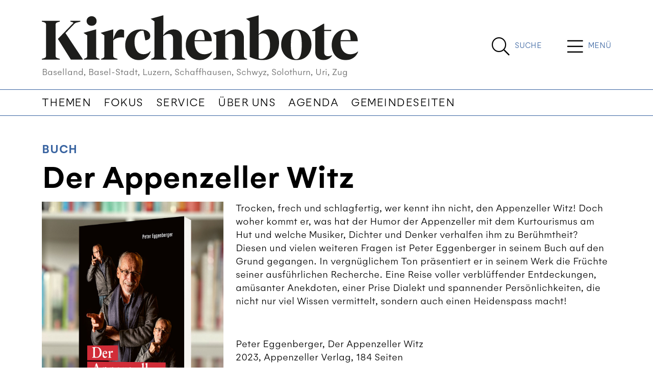

--- FILE ---
content_type: text/html; charset=utf-8
request_url: https://www.kirchenbote-online.ch/tipps/der-appenzeller-witz/
body_size: 8863
content:


<!DOCTYPE html>
<html lang="de">
<head>


    

<!--

__    __ __    __ __  ________ __ ______   __ _______ __ _______ ________ __	          ______ __    __
|  \  /  |  |  |  |  ||__    __|  |   __  \|  |   ____|  |__   __|   __   |  |         |   ___|  |__|  |
|   \/   |  |  |  |  |   |  |  |  |  |  |  |  |  |  __|  |  |  | |  |__|  |  |         |  |   |   __   |
|  |  |  |  |__|  |  |___|  |  |  |  |__|  |  |  |_|  |  |  |  | |   __   |  |___   _  |  |___|  |  |  |
|__|  |__|________|______|__|  |__|_______/|__|_______|__|  |__| |__|  |__|______| |_| |______|__|  |__|

- Entwicklung von Software und Datenbanken für Kommunikationsprozesse
- Webdesign und Websites

Multi Digital
Wiedenstrasse 52c
CH-9470 Buchs

T +41 58 344 92 41
hello@multidigital.ch
www.multidigital.ch

-->
<title>Der Appenzeller Witz | Kirchenbote Online</title>
<meta name="viewport" content="width=device-width, initial-scale=1"/>

<meta charset="utf-8"/>
<meta name="description" content=""/>
<meta name="robots" content="all">
<meta name="keywords" content=""/>

<meta property="og:url" content="http://www.kirchenbote-online.ch/tipps/der-appenzeller-witz/"/>
<meta property="og:type" content="website"/>
<meta property="og:title" content="Der Appenzeller Witz"/>
<meta property="og:description" content=""/>
<meta property="og:image" content=""/>
<meta property="og:image:width" content="1200"/>
<meta property="og:image:height" content="630"/>

<link rel="apple-touch-icon" sizes="180x180" href="/icons/kiboonline/apple-touch-icon.png">
<link rel="icon" type="image/png" sizes="32x32" href="/icons/kiboonline/favicon-32x32.png">
<link rel="icon" type="image/png" sizes="16x16" href="/icons/kiboonline/favicon-16x16.png">
<link rel="manifest" href="/icons/kiboonline/site.webmanifest">
<link rel="mask-icon" href="/icons/kiboonline/safari-pinned-tab.svg" color="#999999">
<link rel="shortcut icon" href="/icons/kiboonline/favicon.ico">
<meta name="msapplication-TileColor" content="#ffffff">
<meta name="msapplication-config" content="/icons/kiboonline/browserconfig.xml">
<meta name="theme-color" content="#ffffff">



    

<link rel="stylesheet" href="/css/kirchenboteonline.min.css?v=1.33" />


    
<link rel="stylesheet" href="https://cdn.jsdelivr.net/gh/orestbida/cookieconsent@v2.9.2/dist/cookieconsent.css">
<script defer src="https://cdn.jsdelivr.net/gh/orestbida/cookieconsent@v2.9.2/dist/cookieconsent.js"></script>

<script type="text/javascript" defer>
window.addEventListener('load', function(){

// obtain plugin
var cc = initCookieConsent();

// run plugin with your configuration
cc.run({
    current_lang: 'en',
    autoclear_cookies: true,                   // default: false
    page_scripts: true,                        // default: false
    mode: 'opt-in',                           // default: 'opt-in'; value: 'opt-in' or 'opt-out'
    // delay: 0,                               // default: 0
    auto_language: 'browser',                  // default: null; could also be 'browser' or 'document'
    autorun: true,                          // default: true
    //force_consent: true,                       // default: false
    // hide_from_bots: true,                   // default: true
    // remove_cookie_tables: false             // default: false
    // cookie_name: 'cc_cookie',               // default: 'cc_cookie'
    // cookie_expiration: 182,                 // default: 182 (days)
    // cookie_necessary_only_expiration: 182   // default: disabled
    // cookie_domain: location.hostname,       // default: current domain
    // cookie_path: '/',                       // default: root
    // cookie_same_site: 'Lax',                // default: 'Lax'
    // use_rfc_cookie: false,                  // default: false
    // revision: 0,                            // default: 0

    onFirstAction: function (user_preferences, cookie) {
        // callback triggered only once
    },

    onAccept: function (cookie) {
        // ...
    },

    onChange: function (cookie, changed_preferences) {
        // ...
    },
     gui_options: {
            consent_modal: {
                layout: 'cloud',               // box/cloud/bar
                position: 'bottom center',     // bottom/middle/top + left/right/center
                transition: 'slide',           // zoom/slide
                swap_buttons: false            // enable to invert buttons
            }
        },

    languages: {
        'en': {
            consent_modal: {
                title: 'We use cookies!',
                description: 'Hi, this website uses essential cookies to ensure its proper operation and tracking cookies to understand how you interact with it. The latter will be set only after consent. <button type="button" data-cc="c-settings" class="cc-link">Let me choose</button>',
                primary_btn: {
                    text: 'Accept all',
                    role: 'accept_all'              // 'accept_selected' or 'accept_all'
                },
                secondary_btn: {
                    text: 'Reject all',
                    role: 'accept_necessary'        // 'settings' or 'accept_necessary'
                }
            },
            settings_modal: {
                title: 'Cookie preferences',
                save_settings_btn: 'Save settings',
                accept_all_btn: 'Accept all',
                reject_all_btn: 'Reject all',
                close_btn_label: 'Close',
                cookie_table_headers: [
                    {col1: 'Name'},
                    {col2: 'Domain'},
                    {col3: 'Description'}
                ],
                blocks: [
                    {
                        title: 'Cookie usage 📢',
                        description: 'We use cookies to ensure the basic functionalities of the website and to enhance your online experience. You can choose for each category to opt-in/out whenever you want. For more details relative to cookies and other sensitive data, please read the full <a href="#" class="cc-link">privacy policy</a>.'
                    }, {
                        title: 'Strictly necessary cookies',
                        description: 'These cookies are essential for the proper functioning of my website. Without these cookies, the website would not work properly',
                        toggle: {
                            value: 'necessary',
                            enabled: true,
                            readonly: true          // cookie categories with readonly=true are all treated as "necessary cookies"
                        }
                    }, {
                        title: 'Performance and Analytics cookies',
                        description: 'These cookies allow the website to remember the choices you have made in the past',
                        toggle: {
                            value: 'analytics',     // your cookie category
                            enabled: false,
                            readonly: false
                        },
                        cookie_table: [             // list of all expected cookies
                            {
                                col1: '^_ga',       // match all cookies starting with "_ga"
                                col2: 'google.com',
                                col3: 'description ...',
                                is_regex: true
                            },
                            {
                                col1: '_gid',
                                col2: 'google.com',
                                col3: 'The _gid cookie is an identifier used by Google Analytics to distinguish user sessions on a website and generate anonymous statistics about website usage.',
                            }
                        ]
                    },
                    {
                        title: 'Social Media cookies',
                        description: 'These cookies will automatically be set by the integrated social media platforms as soon as you visit a page that contains embedded content from social media',
                        toggle: {
                            value: 'social',     // your cookie category
                            enabled: false,
                            readonly: false
                        }
                    },
                    {
                        title: 'Advertisement and Targeting cookies',
                        description: 'These cookies collect information about how you use the website, which pages you visited and which links you clicked on. All of the data is anonymized and cannot be used to identify you',
                        toggle: {
                            value: 'targeting',
                            enabled: false,
                            readonly: false
                        }
                        
                    }, {
                        title: 'More information',
                        description: 'For any queries in relation to our policy on cookies and your choices, please go to our contact page',
                    }
                ]
            }
        },
        'de': {
            consent_modal: {
                title: "Wir verwenden Cookies!",
                description: 'Hallo, diese Website verwendet essenzielle Cookies, um ihren ordnungsgemäßen Betrieb zu gewährleisten, und Tracking-Cookies, um zu verstehen, wie Sie mit ihr interagieren. Letztere werden erst nach Ihrer Zustimmung gesetzt. <button type="button" data-cc="c-settings" class="cc-link">Einstellungen anpassen</button> ',
                primary_btn: {
                    "text": "Alle akzeptieren",
                    "role": "accept_all"
                },
                secondary_btn: {
                    "text": "Alle ablehnen",
                    "role": "accept_necessary"
                }
            },
            settings_modal: {
                title: "Cookie-Einstellungen",
                save_settings_btn: "Einstellungen speichern",
                accept_all_btn: "Alle akzeptieren",
                reject_all_btn: "Alle ablehnen",
                close_btn_label: "Schließen",
                cookie_table_headers: [
                    {col1: "Name"},
                    {col2: "Domain"},
                    {col3: "Beschreibung"}
                ],
                blocks: [
                    {
                        title: "Verwendung von Cookies 📢",
                        description: 'Wir verwenden Cookies, um die grundlegenden Funktionen der Website sicherzustellen und Ihr Online-Erlebnis zu verbessern. Sie können für jede Kategorie wählen, ob Sie zustimmen oder ablehnen möchten. '
                    },
                    {
                        title:
                            "Unbedingt erforderliche Cookies",
                        description:
                            "Diese Cookies sind für das ordnungsgemäße Funktionieren der Website unerlässlich. Ohne diese Cookies würde die Website nicht ordnungsgemäß funktionieren.",
                        toggle:
                            {
                                value: "necessary",
                                enabled: true,
                                readonly: true
                            }
                    },
                    {
                        title:
                            "Leistungs- und Analyse-Cookies",
                        description:
                            "Diese Cookies ermöglichen es der Website, sich an die von Ihnen in der Vergangenheit getroffenen Entscheidungen zu erinnern.",
                        toggle:
                            {
                                value:"analytics",
                                enabled: false,
                                readonly: false
                            }
                        ,
                        cookie_table: [             // list of all expected cookies
                        {
                            col1: '^_ga',       // match all cookies starting with "_ga"
                            col2: 'google.com',
                            col3: 'Das Google Analytics-Cookie ist ein kleines Textdatei-Cookie, das von Websites verwendet wird, um Benutzerinteraktionen zu verfolgen und Berichte über Website-Nutzungsstatistiken zu erstellen.',
                            is_regex: true
                        },
                        {
                            col1: '_gid',
                            col2: 'google.com',
                            col3: 'Das _gid-Cookie ist ein von Google Analytics verwendeter Identifikator, der dazu dient, Benutzersitzungen auf einer Website zu unterscheiden und anonyme Statistiken über die Website-Nutzung zu generieren.',
                        }
                    ]
                    },{
                        title: "Social Media-Cookies",
                        description: "Diese Cookies werden automatisch von den integrierten Social Media-Plattformen gesetzt, sobald Sie eine Seite besuchen, die eingebettete Inhalte von Social Media enthält.",
                        toggle: {
                            value: "social",
                            enabled: false,
                            readonly: false
                        }
                    },
                    {
                        title:
                            "Werbe- und Targeting-Cookies",
                        description:
                            "Diese Cookies sammeln Informationen darüber, wie Sie die Website nutzen, welche Seiten Sie besucht haben und auf welche Links Sie geklickt haben. Alle Daten sind anonymisiert und können nicht verwendet werden, um Sie zu identifizieren.",
                        toggle:
                            {
                                value: "targeting",
                                enabled: false,
                                readonly: false
                            }
                    }
                    ,
                    {
                        title:
                            "Weitere Informationen",
                        description:
                            "Bei Fragen zu unserer Cookie-Richtlinie und Ihren Auswahlmöglichkeiten können Sie uns unter unserer Kontaktseite erreichen."
                    }
                ]
            }
        }
    }
    });
});
</script>
        <!-- Google tag (gtag.js) -->
        <script async data-cookiecategory="analytics" type="text/plain" src="https://www.googletagmanager.com/gtag/js?id=G-XG6V8K035G"></script>
        <script defer data-cookiecategory="analytics" type="text/plain">
      window.dataLayer = window.dataLayer || [];
      function gtag(){dataLayer.push(arguments);}
      gtag('js', new Date());
      gtag('config', 'G-XG6V8K035G');
    </script>

</head>


<body>

<a id="showHere"></a>



  <!-- Sticky Header -->
        <div class="sticky_header">
            <div class="container">
                <div class="d-flex">
                              <div class="logo_wrapper me-auto">
                                  <a href="/"><img src="/media/wvodbapu/00_logo_kirchenbote_2025.svg" class="logo" alt="Kirchenbote Online | Baselland, Basel-Stadt, Luzern, Schaffhausen, Schwyz, Solothurn, Uri, Zug" title="Kirchenbote Online | Baselland, Basel-Stadt, Luzern, Schaffhausen, Schwyz, Solothurn, Uri, Zug" /></a>
                              </div> 
                          <div class="search_button align-content-center d-flex  flex-wrap">
                                                       <a href="/suche/" title="Suche" class="d-inline-flex">
                                                           <span class="search_icon">
                                                               <i class="fal fa-search"></i>
                                                           </span>
                                                           <span class="search_label align-content-center flex-wrap d-none d-sm-flex">
                                                               Suche 
                                                           </span>    
                                                       </a>
                                                   </div>
                                                 <div class="menu_button align-content-center d-flex align-content-center justify-content-center flex-wrap">
                                                       <span class="menu_icon " type="button" data-bs-toggle="offcanvas" data-bs-target="#offcanvasTop" aria-controls="offcanvasTop">
                                                          <i class="fal fa-bars"></i>
                                                       </span>
                                                     <span class="menu_label d-flex align-content-center flex-wrap d-none d-sm-flex" type="button" data-bs-toggle="offcanvas" data-bs-target="#offcanvasTop" aria-controls="offcanvasTop">
                                                         Men&#xFC;
                                                     </span>
                       
                                                     
                                                     
                                                     
                                                     
                                                 </div>
                       
                    </div>
                </div>
        </div>
        <!-- /Sticky Header -->


<!-- Header -->  
              <header>
                  <div class="container">
                      <div class="d-flex">
                          <!-- Logo -->
                              <div class="logo_wrapper me-auto">
                                  <a href="/"><img src="/media/wvodbapu/00_logo_kirchenbote_2025.svg" class="logo" alt="Kirchenbote Online | Baselland, Basel-Stadt, Luzern, Schaffhausen, Schwyz, Solothurn, Uri, Zug" title="Kirchenbote Online | Baselland, Basel-Stadt, Luzern, Schaffhausen, Schwyz, Solothurn, Uri, Zug" /></a>
                                  
                                       <div class="claim d-none d-sm-block">Baselland, Basel-Stadt, Luzern, Schaffhausen, Schwyz, Solothurn, Uri, Zug</div>
                              </div> 
                          
                    
                    
                            <div class="search_button align-content-center d-flex  flex-wrap">
                                <a href="/suche/" title="Suche" class="d-inline-flex">
                                    <span class="search_icon">
                                        <i class="fal fa-search"></i>
                                    </span>
                                    <span class="search_label align-content-center flex-wrap d-none d-sm-flex">
                                        Suche 
                                    </span>    
                                </a>
                            </div>
                          <div class="menu_button align-content-center d-flex align-content-center justify-content-center flex-wrap">
                                <span class="menu_icon " type="button" data-bs-toggle="offcanvas" data-bs-target="#offcanvasTop" aria-controls="offcanvasTop">
                                   <i class="fal fa-bars"></i>
                                </span>
                              <span class="menu_label d-flex align-content-center flex-wrap d-none d-sm-flex" type="button" data-bs-toggle="offcanvas" data-bs-target="#offcanvasTop" aria-controls="offcanvasTop">
                                  Men&#xFC;
                              </span>

                              
                              
                              
                              
                          </div>
                      </div>  
                      </div>
                     
                  
                  <!-- Navigation -->
                      <nav class="navbar navbar-expand-lg d-none d-lg-block">
                          <div class="container">
                              <button class="navbar-toggler" type="button" data-bs-toggle="collapse" data-bs-target="#navigationbar" aria-controls="navbarSupportedContent" aria-expanded="false" aria-label="Toggle navigation">
                                  <span class="navbar-toggler-icon"></span>
                              </button>
                              <div class="collapse navbar-collapse" id="navigationbar">
                                  <ul class="navbar-nav me-auto mb-2 mb-lg-0">
                                            <li class="nav-item">
                                                <a class="nav-link" href="/themen/" title="Themen">Themen</a>
                                            </li>
                                            <li class="nav-item">
                                                <a class="nav-link" href="/fokus/" title="Fokus">Fokus</a>
                                            </li>
                                            <li class="nav-item">
                                                <a class="nav-link" href="/service/" title="Service">Service</a>
                                            </li>
                                            <li class="nav-item">
                                                <a class="nav-link" href="/uber-uns/" title="&#xDC;ber uns">&#xDC;ber uns</a>
                                            </li>
                                            <li class="nav-item">
                                                <a class="nav-link" href="/agenda/" title="Agenda">Agenda</a>
                                            </li>
                                            <li class="nav-item">
                                                <a class="nav-link" href="/service/gemeindeseiten/" title="Gemeindeseiten">Gemeindeseiten</a>
                                            </li>
                                  </ul>
                              </div>
                          </div>
                      </nav>
              </header>
<!-- /Header -->

<div class="hauptnavigation_canvas">
<div class="offcanvas offcanvas-top offcanvas-header" tabindex="-1" id="offcanvasTop" aria-labelledby="offcanvasTopLabel">
    <div class="offcanvas-header">
        <button type="button" class="btn-close btn-close-white" data-bs-dismiss="offcanvas" aria-label="Close"></button>
    </div>
    <div class="offcanvas-body">
        <div class="container">
            <div class="hauptnavigation">
                
                <div class="row">
                    <div class="col-sm-3">
                            <ul>
                                    <li><a class="nav-link title" aria-current="page" href="/themen/">Themen</a></li>
                                        <li><a class="nav-link" aria-current="page" href="/themen/baselland/">Baselland</a></li>
                                        <li><a class="nav-link" aria-current="page" href="/themen/basel-stadt/">Basel-Stadt</a></li>
                                        <li><a class="nav-link" aria-current="page" href="/themen/luzern/">Luzern</a></li>
                                        <li><a class="nav-link" aria-current="page" href="/themen/schaffhausen/">Schaffhausen</a></li>
                                        <li><a class="nav-link" aria-current="page" href="/themen/solothurn/">Solothurn</a></li>
                                        <li><a class="nav-link" aria-current="page" href="/themen/schwyz/">Schwyz</a></li>
                                        <li><a class="nav-link" aria-current="page" href="/themen/zug/">Zug</a></li>
                                        <li><a class="nav-link" aria-current="page" href="/themen/gesellschaft/">Gesellschaft</a></li>
                                        <li><a class="nav-link" aria-current="page" href="/themen/kirche/">Kirche</a></li>
                                        <li><a class="nav-link" aria-current="page" href="/themen/kultur/">Kultur</a></li>
                                        <li><a class="nav-link" aria-current="page" href="/themen/leben-glauben/">Leben &amp; Glauben</a></li>
                                        <li><a class="nav-link" aria-current="page" href="/themen/politik/">Politik</a></li>
                                        <li><a class="nav-link" aria-current="page" href="/themen/religionen/">Religionen</a></li>
                                        <li><a class="nav-link" aria-current="page" href="/themen/spiritualitaet/">Spiritualit&#xE4;t</a></li>
                                        <li><a class="nav-link" aria-current="page" href="/themen/wirtschaft/">Wirtschaft</a></li>
                                        <li><a class="nav-link" aria-current="page" href="/themen/gastbeitrag/">Gastbeitrag</a></li>
                                        <li><a class="nav-link" aria-current="page" href="/themen/ratgeber/">Ratgeber</a></li>
                                        <li><a class="nav-link" aria-current="page" href="/themen/raetsel/">R&#xE4;tsel</a></li>
                                        <li><a class="nav-link" aria-current="page" href="/themen/aktuell/">Aktuell</a></li>
                            </ul>

                    </div>
                    <div class="col-sm-3">
                            <ul>
                                    <li><a class="nav-link title" aria-current="page" href="/service/">Service</a></li>
                                        <li><a class="nav-link" aria-current="page" href="/service/gemeindeseiten/">Gemeindeseiten</a></li>
                                        <li><a class="nav-link" aria-current="page" href="/service/fotos-und-videos/">Fotos und Videos</a></li>
                                        <li><a class="nav-link" aria-current="page" href="/service/buechertipps/">B&#xFC;chertipps</a></li>
                                        <li><a class="nav-link" aria-current="page" href="/service/links/">Links</a></li>
                                        <li><a class="nav-link" aria-current="page" href="/service/e-paper/">e-Paper</a></li>
                                        <li><a class="nav-link" aria-current="page" href="/service/ratgeber/">Ratgeber</a></li>
                                    <li><a class="nav-link title" aria-current="page" href="/fokus/">Fokus</a></li>
                            </ul>

                    </div>
                    <div class="col-sm-3">
                            <ul>
                                    <li><a class="nav-link title" aria-current="page" href="/uber-uns/">&#xDC;ber uns</a></li>
                                        <li><a class="nav-link" aria-current="page" href="/uber-uns/redaktion/">Redaktion</a></li>
                                        <li><a class="nav-link" aria-current="page" href="/uber-uns/geschaeftsleitung/">Gesch&#xE4;ftsleitung</a></li>
                                        <li><a class="nav-link" aria-current="page" href="/uber-uns/abonnement-kirchenbote/">Abonnement Kirchenbote</a></li>
                                        <li><a class="nav-link" aria-current="page" href="/uber-uns/kontakt/">Kontakt</a></li>
                                        <li><a class="nav-link" aria-current="page" href="/uber-uns/impressum/">Impressum</a></li>
                                        <li><a class="nav-link" aria-current="page" href="/uber-uns/dokumente/">Dokumente</a></li>
                                        <li><a class="nav-link" aria-current="page" href="/uber-uns/datenschutz/">Datenschutz</a></li>
                            </ul>

                    </div>
                    <div class="col-sm-3">
                            <ul>
                                    <li><a class="nav-link title" aria-current="page" href="/agenda/">Agenda</a></li>
                            </ul>

                    </div>
                </div>

            </div>    
        </div>
        <div class="medienpartner d-none d-lg-block">
                                         <div class="container">
                                                 <h2>News von unseren Kantonalpartnern</h2>    
                                             
                                                 <div class="row">
                                                         <div class="col-sm-3">
                                                             <a href="https://www.kirchenbote-sg.ch/" target="_blank" class="mediapartner_item">
                                                                 Kirchenbote SG
                                                             </a>
                                                         </div>
                                                         <div class="col-sm-3">
                                                             <a href="https://www.kirchenbote-tg.ch/" target="_blank" class="mediapartner_item">
                                                                 Kirchenbote TG
                                                             </a>
                                                         </div>
                                                         <div class="col-sm-3">
                                                             <a href="https://www.magnet.jetzt/" target="_blank" class="mediapartner_item">
                                                                  magnet AR/AI
                                                             </a>
                                                         </div>
                                                         <div class="col-sm-3">
                                                             <a href="https://www.reformiert-gl.ch" target="_blank" class="mediapartner_item">
                                                                 Reformiert GL
                                                             </a>
                                                         </div>
                                                 </div>    
                                             
                                         </div>
                                     </div>
        
    </div>
</div></div>





<div class="container mt-5">
    <div class="tipps_detail">
        <div class="row">
                <div class="col-12 theme">
                    <a href="">Buch</a>
                </div>
            <div class="col-12">
                <h1>Der Appenzeller Witz</h1>
            </div>
        </div>
        <div class="row tipps_values">
                <div class="tipps_image col-md-4">
                    <img src="/media/r2nnq00u/2305-1-der-appenzeller-witz-eggenberger.jpg" alt="Der Appenzeller Witz" title="Der Appenzeller Witz"/>
                </div>

            <div class="col-md-8 pt-3 pt-md-0">
                    <div class="lead">
                        <p style="text-align: left;">Trocken, frech und schlagfertig, wer kennt ihn nicht, den Appenzeller Witz! Doch woher kommt er, was hat der Humor der Appenzeller mit dem Kurtourismus am Hut und welche Musiker, Dichter und Denker verhalfen ihm zu Berühmtheit? Diesen und vielen weiteren Fragen ist Peter Eggenberger in seinem Buch auf den Grund gegangen. In vergnüglichem Ton präsentiert er in seinem Werk die Früchte seiner ausführlichen Recherche. Eine Reise voller verblüffender Entdeckungen, amüsanter Anekdoten, einer Prise Dialekt und spannender Persönlichkeiten, die nicht nur viel Wissen vermittelt, sondern auch einen Heidenspass macht!</p>
<p style="text-align: left;"> </p>
<p style="text-align: left;">Peter Eggenberger, Der Appenzeller Witz<br />2023, Appenzeller Verlag, 184 Seiten</p>
<p style="text-align: left;"> </p>
<p style="text-align: left;"><a rel="noopener" href="http://www.buecherladen-appenzell.ch/home.html" target="_blank"><strong>Ein Buchtipp vom bücherladen appenzell.</strong></a></p>
<p style="text-align: left;"> </p>
<p style="text-align: left;"> </p>
<p style="text-align: left;"> </p>
<p style="text-align: left;"> </p>
<p style="text-align: left;"> </p>
<p style="text-align: left;"> </p>
<p style="text-align: left;"> </p>
<p style="text-align: left;"> </p>
<p style="text-align: left;"> </p>
<p style="text-align: left;"> </p>
<p style="text-align: left;"> </p>
                    </div>
            </div>
        </div>
        <div class="tipps_carousel more_elements row mt-5">
            <div class="row">
                <div class="title col-sm">
                    <h3>Weitere Tipps</h3>
                </div>
            </div>
            <div class="row">
                <div class="owl-carousel owl-theme mt-3">
        <article class="tipps_item">
            <a href="/tipps/lichtdurchlaessig/">
                <div class="tipps_item row">
                        <div class="tipp_image col-4">
                            <img src="/media/pdwfmzyk/2512-buchtipp-tom-sojer-lichtdurchlaessig.jpg?width=300&amp;height=400&amp;rnd=134102888823570000" class="img-fluid" alt="2512 Buchtipp Tom Sojer Lichtdurchlaessig" title="2512 Buchtipp Tom Sojer Lichtdurchlaessig" />
                        </div>

                    <div class="tipp_description col-8">
                            <div class="tipp_theme">Buch</div>
                        <h3>Lichtdurchl&#xE4;ssig</h3>
                        <p>Wenn Gott in der Ringbahn sitzt.</p>
                    </div>
                </div>
            </a>
        </article>
        <article class="tipps_item">
            <a href="/tipps/luzifers-burnout/">
                <div class="tipps_item row">
                        <div class="tipp_image col-4">
                            <img src="/media/zvylopqm/luzifers-burnout_3d-visual_v21.jpg?width=300&amp;height=400&amp;rnd=134085640606930000" class="img-fluid" alt="Luzifers Burnout 3D Visual V21" title="Luzifers Burnout 3D Visual V21" />
                        </div>

                    <div class="tipp_description col-8">
                            <div class="tipp_theme">Buch</div>
                        <h3>Luzifers Burnout</h3>
                        <p>Luzifer nimmt sich ein Sabbatical auf der Erde - ein Abenteuer mit Folgen!  </p>
                    </div>
                </div>
            </a>
        </article>
        <article class="tipps_item">
            <a href="/tipps/wo-das-eis-niemals-schmilzt/">
                <div class="tipps_item row">
                        <div class="tipp_image col-4">
                            <img src="/media/zhyadhcv/2512-buchtipp-wo-das-eis-niemals-schmilzt-inkeri-markkula.jpg?width=300&amp;height=400&amp;rnd=134096856800530000" class="img-fluid" alt="2512 Buchtipp Wo Das Eis Niemals Schmilzt Inkeri Markkula" title="2512 Buchtipp Wo Das Eis Niemals Schmilzt Inkeri Markkula" />
                        </div>

                    <div class="tipp_description col-8">
                            <div class="tipp_theme">Buch</div>
                        <h3>Wo das Eis niemals schmilzt</h3>
                        <p>Das schwierige Erbe indigener V&#xF6;lker.</p>
                    </div>
                </div>
            </a>
        </article>
        <article class="tipps_item">
            <a href="/tipps/frank-red/">
                <div class="tipps_item row">
                        <div class="tipp_image col-4">
                            <img src="/media/zilfuhtt/2512-buchtipp-matt-coyne-frank-und-red.jpg?width=300&amp;height=400&amp;rnd=134096856797670000" class="img-fluid" alt="2512 Buchtipp Matt Coyne Frank Und Red" title="2512 Buchtipp Matt Coyne Frank Und Red" />
                        </div>

                    <div class="tipp_description col-8">
                            <div class="tipp_theme">Buch</div>
                        <h3>Frank &amp; Red</h3>
                        <p>&#xDC;ber Freundschaft und Neuanf&#xE4;nge.</p>
                    </div>
                </div>
            </a>
        </article>
        <article class="tipps_item">
            <a href="/tipps/schneefallstille/">
                <div class="tipps_item row">
                        <div class="tipp_image col-4">
                            <img src="/media/kqah1eeo/2512-buchtipp-schneefallstille-tvz.jpg?width=300&amp;height=400&amp;rnd=134096856799130000" class="img-fluid" alt="2512 Buchtipp Schneefallstille Tvz" title="2512 Buchtipp Schneefallstille Tvz" />
                        </div>

                    <div class="tipp_description col-8">
                            <div class="tipp_theme">Buch</div>
                        <h3>Schneefallstille</h3>
                        <p>Die 24 sch&#xF6;nsten Weihnachtsgeschichten der Schweiz.</p>
                    </div>
                </div>
            </a>
        </article>
        <article class="tipps_item">
            <a href="/tipps/unter-derselben-sonne/">
                <div class="tipps_item row">
                        <div class="tipp_image col-4">
                            <img src="/media/fedeupsy/2510-unter-der-selben-sonne-nadege-kusanika.jpg?width=300&amp;height=400&amp;rnd=134037971299430000" class="img-fluid" alt="2510 Unter Der Selben Sonne Nadege Kusanika" title="2510 Unter Der Selben Sonne Nadege Kusanika" />
                        </div>

                    <div class="tipp_description col-8">
                            <div class="tipp_theme">Buch</div>
                        <h3>Unter derselben Sonne</h3>
                        <p>Eine Geschichtenerz&#xE4;hlerin aus dem Kongo.</p>
                    </div>
                </div>
            </a>
        </article>
        <article class="tipps_item">
            <a href="/tipps/1-jahr-10-laender-und-die-challenge-meines-lebens/">
                <div class="tipps_item row">
                        <div class="tipp_image col-4">
                            <img src="/media/imfbx30u/2510-1-jahr-10-laender-challenge.jpg?width=300&amp;height=400&amp;rnd=134037971191230000" class="img-fluid" alt="2510 1 Jahr 10 Laender Challenge" title="2510 1 Jahr 10 Laender Challenge" />
                        </div>

                    <div class="tipp_description col-8">
                            <div class="tipp_theme">Buch</div>
                        <h3>1 Jahr, 10 L&#xE4;nder und die Challenge meines Lebens</h3>
                        <p>Eine aussergew&#xF6;hnlicher Reisebericht.</p>
                    </div>
                </div>
            </a>
        </article>
        <article class="tipps_item">
            <a href="/tipps/im-herzen-der-katze/">
                <div class="tipps_item row">
                        <div class="tipp_image col-4">
                            <img src="/media/vxjilwoi/2510-im-herzen-der-katze-jina-khayyer.jpg?width=300&amp;height=400&amp;rnd=134037971294470000" class="img-fluid" alt="2510 Im Herzen Der Katze Jina Khayyer" title="2510 Im Herzen Der Katze Jina Khayyer" />
                        </div>

                    <div class="tipp_description col-8">
                            <div class="tipp_theme">Buch</div>
                        <h3>Im Herzen der Katze</h3>
                        <p>Autobiografischer Roman einer iranischen Journalistin und Dichterin.</p>
                    </div>
                </div>
            </a>
        </article>
</div>
            </div>
        </div>
    </div>
</div>





    <script async defer src="https://www.google.com/recaptcha/api.js?render=explicit"></script>

<script async defer type="text/plain" data-cookiecategory="social" src="https://www.instagram.com/embed.js"></script>
<script async defer charset="utf-8" type="text/plain" data-cookiecategory="social" src="https://platform.twitter.com/widgets.js"></script>
<script async defer type="text/plain" data-cookiecategory="social" src="https://connect.facebook.net/en_US/sdk.js#xfbml=1&amp;version=v3.2"></script>
<script async defer src="/js/default.min.js?v=1.3"></script>




<footer>
    <div class="container">
        <div class="mediapartner pt-4 pb-4  p-lg-5">

            <div class="container">
                    <h2 class="mb-3">News von unseren Kantonalpartnern</h2>

                    <div class="row g-3">
                            <div class="col-md-3">
                                <a href="https://www.kirchenbote-sg.ch/" target="_blank" class="mediapartner_item">
                                    Kirchenbote SG
                                </a>
                            </div>
                            <div class="col-md-3">
                                <a href="https://www.kirchenbote-tg.ch/" target="_blank" class="mediapartner_item">
                                    Kirchenbote TG
                                </a>
                            </div>
                            <div class="col-md-3">
                                <a href="https://www.magnet.jetzt/" target="_blank" class="mediapartner_item">
                                     magnet AR/AI
                                </a>
                            </div>
                            <div class="col-md-3">
                                <a href="https://www.reformiert-gl.ch" target="_blank" class="mediapartner_item">
                                    Reformiert GL
                                </a>
                            </div>
                    </div>
            </div>
        </div>
    </div>
    <div class="container mt-5">
        <div class="row">
            <div class="col-sm-4">
                    <a href="">
                        <img src="/media/mmigh53q/00_logo_kirchenbote_2025.svg" class="footer_logo" alt="Kirchenbote Online" title="Kirchenbote Online"/>
                    </a>

                    <div class="footer_claim"><p>News aus Baselland, Basel-Stadt, Luzern, Schaffhausen, Schwyz, Solothurn, Uri und Zug.</p></div>
            </div>
            <div class="col-sm-3 offset-sm-1">
                    <h3>Kontakt</h3>
<p>Redaktion Kirchenbote<br />Winkelriedplatz 6<br />Postfach<br />4002 Basel</p>
<p>Tel. +41 61 205 00 20<br /><a href="mailto:redaktion@kirchenbote.ch">redaktion@kirchenbote.ch</a></p>            </div>
            <div class="col-sm-3 offset-sm-1">

                <ul class="social_media">
                        <li>
                            <a href="https://www.facebook.com/Kirchenbote" target="_blank">
                                <i class="fab fa-facebook-f"></i>
                            </a>
                        </li>
                        <li>
                            <a href="https://www.instagram.com/kirchenbote/" target="_blank">
                                <i class="fab fa-instagram"></i>
                            </a>
                        </li>
                        <li>
                            <a href="https://www.linkedin.com/company/kirchenbote/?viewAsMember=true" target="_blank">
                                <i class="fab fa-linkedin-in"></i>
                            </a>
                        </li>
                </ul>
            </div>
        </div>

    </div>
    <!-- Newsletter -->
</footer>
<div class="copyright">
    <div class="container">
        <div class="row">
            <div class="col-sm-4">
<p><a rel="noopener" href="/uber-uns/datenschutz/" target="_blank" title="Datenschutz" data-anchor="#">Datenschutz</a> | <a href="/uber-uns/impressum/" title="Impressum">Impressum</a></p>            </div>
            <div class="col-sm-4 text-center">
                <a type="button" data-cc="c-settings">Cookie Einstellungen</a>

            </div>
            <div class="col-sm-4 text-lg-end">
<p>Made by <a rel="noopener" href="https://www.multidigital.ch" target="_blank"><strong>Multi Digital</strong></a></p>            </div>
        </div>
    </div>
</div>
<script src="https://ajax.aspnetcdn.com/ajax/jQuery/jquery-3.0.0.min.js"></script>
<script src="https://ajax.aspnetcdn.com/ajax/jquery.validate/1.16.0/jquery.validate.min.js"></script>
<script src="https://ajax.aspnetcdn.com/ajax/mvc/5.2.3/jquery.validate.unobtrusive.min.js"></script>

</body>

</html>